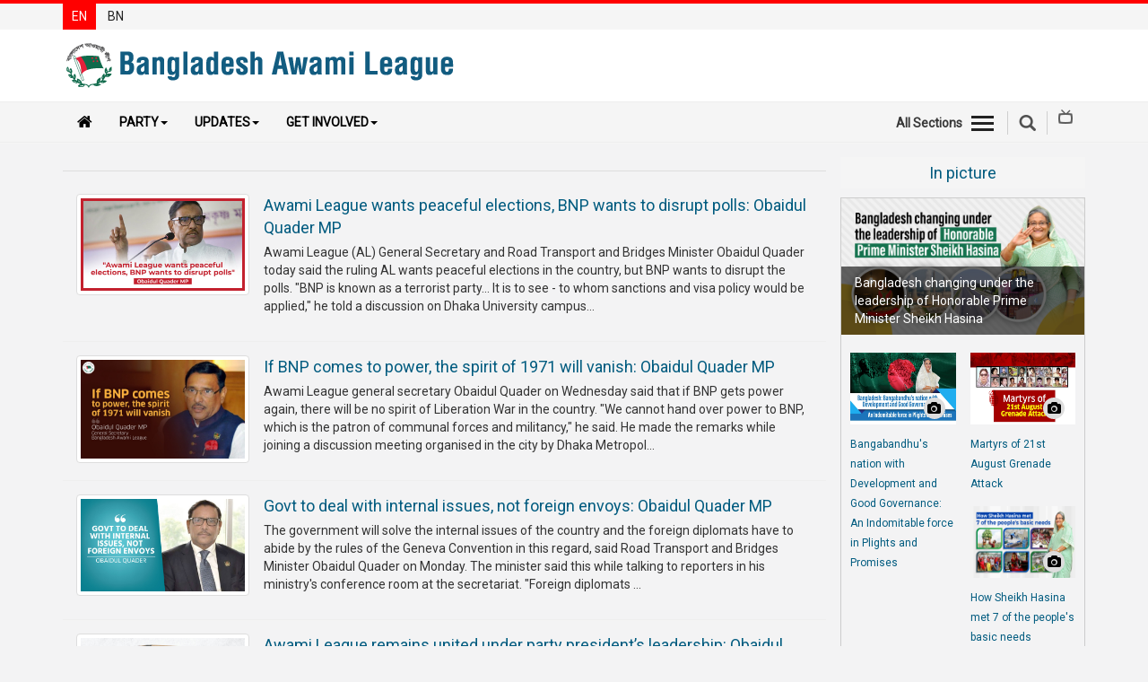

--- FILE ---
content_type: text/html; charset=utf-8
request_url: https://albd.org/articles/taggit/obaidul-quader
body_size: 12153
content:


<!DOCTYPE html>
<html lang="en">
<head>
  <meta charset="utf-8">
  <meta http-equiv="X-UA-Compatible" content="IE=edge">
  
    <meta name="title" content="Official Website of Bangladesh Awami League|বাংলাদেশ আওয়ামী লীগের অফিসিয়াল ওয়েবসাইট">
    <meta name="description"
          content="The oldest and largest political party of Bangladesh, Bangladesh Awami League began its journey as a mighty political expression of the thitherto suppressed hopes and aspirations of the people living on the Padma- Meghna- Jamuna delta.It is the party that steered the nation through post-partition quagmires, voiced the demands and aspirations of the people of this delta and finally led the Liberation War against West Pakistan to free the people from the centuries-old subordination.With a golden past and grand present, Awami League represents the mainstream of the progressive, non-communal, democratic and nationalist politics of Bangladesh. The party boasts of a glorious past featuring relentless and uncompromising struggles against autocracy and communalism, against political and economic domination.The game-changer of politics of the then Pakistan which began an epic journey with Maulana Abdul Hamid Khan Bhashani and Sheikh Mujibur Rahman at the helm, now is steered by Sheikh Hasina, the daughter of Father of the Nation Bangabandhu Sheikh Mujibur Rahman.">
    <meta name="keywords"
          content="Sheikh Mujibur Rahman, Sheikh Hasina, Bangladesh, Bangladesh Awami League, Awami League, albd.org, Bangladesh Chhatra League, Bangladesh Awami Jubo League, Bangladesh Mohila Awami League, Bangladesh Krishak League, Bangladesh Jatiya Sramik League, Bangladesh Awami Swechasebak League, Bangladesh Tanti League, Abdul Hamid Khan Bhashani, Huseyn Shaheed Suhrawardy, Abdur Rashid Tarkabagish, Muhammad Qamaruzzaman, Syeda Zohra Tajuddin, Abdul Malek Ukil, Tajuddin Ahmad, Zillur Rahman, Abdur Razzaq, Syeda Sajeda Chowdhury, Syeda Sajeda Chowdhury, Obaidul Quader, Abdul Jalil, Abdul Hamid, Huseyn Shaheed Suhrawardy, Syed Nazrul Islam, Bangladesh Liberation War in 1971, Latest updates, Latest news, Bangladesh Political Party, Joy Bangla, শেখ মুজিবুর রহমান, শেখ হাসিনা, বাংলাদেশ, বাংলাদেশ আওয়ামী লীগ, আওয়ামী লীগ, albd.org, বাংলাদেশ ছাত্রলীগ, বাংলাদেশ আওয়ামী যুবলীগ, বাংলাদেশ মহিলা আওয়ামী লীগ, বাংলাদেশ কৃষক লীগ, বাংলাদেশ জাতীয় শ্রমিক লীগ, বাংলাদেশ আওয়ামী স্বেচ্ছাসেবক লীগ, বাংলাদেশ তাঁতী লীগ, আবদুল হামিদ খান ভাসানী, হুসেইন শহীদ সোহরাওয়ার্দী, আবদুর রশিদ তর্কবাগীশ, মুহাম্মদ কামারুজ্জামান, সৈয়দা জোহরা তাজউদ্দিন, আবদুল মালেক উকিল, তাজউদ্দীন আহমদ, জিল্লুর রহমান, আবদুর রাজ্জাক, সৈয়দা সাজেদা চৌধুরী, সৈয়দা সাজেদা চৌধুরী, ওবায়দুল কাদের, আবদুল জলিল, আবদুল হামিদ হামিদ, হুসেইন শহীদ সোহরাওয়ার্দী, সৈয়দ নজরুল ইসলাম, একাত্তরের বাংলাদেশের মুক্তিযুদ্ধ, সর্বশেষ আপডেট, সর্বশেষ সংবাদ, বাংলাদেশ পলিটিকাল পার্টি, জয় বাংলা">
  
  <meta name="robots" content="index, follow">
  <meta http-equiv="Content-Type" content="text/html; charset=utf-8">
  <meta name="revisit-after" content="7 days">
  <meta name="author" content="Bangladesh Awami League">
  <meta name="viewport" content="width=device-width, initial-scale=1.0">
  <meta name="viewport" content="width=device-width, initial-scale=1">
  <link rel="albd" type="image/png" href="/static/images/favicon.ico"/>
  <link rel="icon" size="192x192" href="/static/images/favicon.ico"/>
  <link rel="shortcut icon" size="192x192" href="/static/images/android-chrome-192x192.png"/>
  <link rel="shortcut icon" size="512x512" href="/static/images/android-chrome-512x512.png"/>
  <link rel="apple-touch-icon" size="180x180" href="/static/images/android-chrome-512x512.png"/>
  <link rel="shortcut icon" size="32x32" href="/static/images/favicon-32x32.png"/>
  <link rel="shortcut icon" size="16x16" href="/static/images/favicon-16x16.png"/>
  <title>Bangladesh Awami League</title>

  

  


  
    <!-- Bootstrap -->
    <link href="/static/js/lib/bootstrap/css/bootstrap.min.css" rel="stylesheet">
    <!-- Font Awesome - font-awesome-4.7.0 -->
    <link href="/static/js/lib/font-awesome-4.7.0/css/font-awesome.min.css" rel="stylesheet">
    <link href="/static/css/dcalendar.picker.css" rel="stylesheet">

    <!-- Your stuff: Third-party CSS libraries go here -->
    <link href="/static/css/ticker-style.css" rel="stylesheet">
    <link href="/static/css/jquery.bxslider.css" rel="stylesheet">
    <link href="/static/css/main.css" rel="stylesheet">
    <link href="/static/css/theme.css" rel="stylesheet">


    <!-- This file stores project-specific CSS -->
    <link href="/static/css/project.css" rel="stylesheet">


    <!-- HTML5 shim and Respond.js for IE8 support of HTML5 elements and media queries -->
    <!-- WARNING: Respond.js doesn't work if you view the page via file:// -->
    <!--[if lt IE 9]>
    <script src="https://oss.maxcdn.com/html5shiv/3.7.3/html5shiv.min.js"></script>
    <script src="https://oss.maxcdn.com/respond/1.4.2/respond.min.js"></script>
    <![endif]-->



  

</head>

<body>

<div id="fb-root"></div>
<script type="bf96cac8939788783e269c11-text/javascript">
  (function (d, s, id) {
    var js, fjs = d.getElementsByTagName(s)[0];
    if (d.getElementById(id)) return;
    js = d.createElement(s);
    js.id = id;
    js.src = "//connect.facebook.net/en_US/sdk.js#xfbml=1&version=v2.10&appId=204463129958622";
    fjs.parentNode.insertBefore(js, fjs);
  }(document, 'script', 'facebook-jssdk'));
</script>


<script type="bf96cac8939788783e269c11-text/javascript">window.twttr = (function (d, s, id) {
  var js, fjs = d.getElementsByTagName(s)[0],
          t = window.twttr || {};
  if (d.getElementById(id)) return t;
  js = d.createElement(s);
  js.id = id;
  js.src = "https://platform.twitter.com/widgets.js";
  fjs.parentNode.insertBefore(js, fjs);

  t._e = [];
  t.ready = function (f) {
    t._e.push(f);
  };

  return t;
}(document, "script", "twitter-wjs"));</script>

<script type="bf96cac8939788783e269c11-text/javascript">
  (function () {
    var po = document.createElement('script');
    po.type = 'text/javascript';
    po.async = true;
    po.src = 'https://apis.google.com/js/platform.js';
    var s = document.getElementsByTagName('script')[0];
    s.parentNode.insertBefore(po, s);
  })();
</script>









<!-- Mobile View -->

<div class="mobileView visible-xs">
    <header role="banner" class="navbar navbar-fixed-top navbar-inverse">
        <div class="container">
            <div class="navbar-header">
                <div class="row">
                    <div class="col-xs-2">
                        <ul class="rightMenuIcon clearfix">
                            <li><a data-toggle="collapse-side" data-target=".side-collapse"
                                   data-target-2=".side-collapse-container" type="button" class="allSectionBtn"
                                   href="javascript:void(0);"><em></em>
                            </a>
                            </li>
                        </ul>
                    </div>
                    
                    <div class="col-xs-8">
                        <div class="mobLogo">
                            <a href="/">
                                <img class="img-responsive center-block"
                                     src="/static/images/logo-en.png" alt="logo">
                            </a>
                        </div>
                    </div>
                    <div class="col-xs-2">
                        <div class="mobSearchBox"><a href="javascript:void(0);" class="search-icon sbtn searchBtn"></a>
                        </div>
                    </div>
                </div>

            </div>
            <div class="navbar-inverse side-collapse in">
                <nav role="navigation" class="navbar-collapse">
                    <ul class="nav navbar-nav">
                        <li>
                            <a href="/category/news">News</a>
                        </li>
                        <li>
                            <a href="/category/party-news">Party News</a>
                        </li>
                        <li>
                            <a href="/category/special-article">Special Articles</a>
                        </li>
                        <li>
                            <a href="/category/special-report">Special Reports</a>
                        </li>
                        <li>
                            <a href="/category/views-opinion">Opinions</a>
                        </li>
                        
                        <li role="separator" class="divider"></li>
                        <li><a href="/newsletter/">Newsletter</a>
                        </li>
                        <li>
                            <a href="/category/press-release">Press Release</a>
                        </li>
                        <li>
                            <a href="/publications/">Publications</a>
                        </li>
                        <li role="separator" class="divider"></li>
                        <li>
                            <a href="/category/gallery">Gallery</a>
                        </li>
                        <li>
                            <a href="https://bnpjamaatviolence.albd.org/"
                               target="_blank">BNP-JAMAAT Violence</a>
                        </li>
                       <li>
                          
                          <a href="/pages/organization">Organization</a>
                          
                          
                        </li>
                         <li>
                            <a href="https://manifesto.albd.org/" target="_blank">
                              
                              
                              Election Manifesto
                              

                            </a>
                        </li>


                    </ul>
                </nav>
            </div>
        </div>
    </header>
</div>
<!--End Movie view -->

<!-- Start Top bar -->
<div id="topBar" class="navbar-fixed-top">
    <div class="container">
        <div class="row">
            <div class="col-md-4 col-xs-6">
                
                
                <ul class="language">
                    <li  class="active" ><a
                            href="/">EN</a></li>
                    <li ><a
                            href="/bn">BN</a></li>
                </ul>
            </div>
        </div>

    </div>
</div>

<!--/ EndTop bar -->










<div class="desktopView hidden-xs navbar-fixed-top">

  <!-- Header Section -->
  <div id="headerSection">
    <div class="container">
      <div class="row">
        <div class="col-md-6">
          
          <div class="logo"><a href="/"><img class="img-responsive"
                                                            src="/static/images/logo-en.png"
                                                            alt="logo"></a>
          </div>
        </div>
        <div class="col-md-6">
          <div class="extBox">
            
            
          </div>
        </div>
      </div>
    </div>
    <!-- Top Menu Section -->
    <div class="topMenu clearfix">
      <div class="container">
        <div class="row">
          <div class="col-md-9">

            <!--Main Menu -->
            <div id="mainMenu">
              <nav class="navbar navbar-default">
                <!-- Brand and toggle get grouped for better mobile display -->
                <div class="navbar-header">
                  <button type="button" class="navbar-toggle collapsed" data-toggle="collapse"
                          data-target="#bs-example-navbar-collapse-1" aria-expanded="false">
                    <span class="sr-only">Toggle navigation</span>
                    <span class="icon-bar"></span>
                    <span class="icon-bar"></span>
                    <span class="icon-bar"></span>
                  </button>
                  <a class="navbar-brand hidden-xs" href="/"><i class="fa fa-home"></i></a>
                </div>

                <!-- Collect the nav links, forms, and other content for toggling -->
                <div class="collapse navbar-collapse" id="bs-example-navbar-collapse-1">
                  <ul class="nav navbar-nav">
                    <li class="dropdown">
                      <a href="#" class="dropdown-toggle" data-toggle="dropdown" role="button"
                         aria-haspopup="true" aria-expanded="false">Party<span
                        class="caret"></span></a>
                      <ul class="dropdown-menu">
                        <li>
                          <a href="https://publication.albd.org/Journey-of-Awami-League-1949-2016/" target="_blank"> History</a>
                        </li>
                        <li>

                            

                            
                              <a
                                href="/pages/16/Sheikh-Hasina"> Sheikh Hasina
                              </a>
                            
                        </li>
                        <li>
                            
                            

                            
                              <a
                                href="/pages/7/Bangabandu-Sheikh-Mujibur-Rahman"> Bangabandhu Sheikh Mujibur Rahman
                              </a>
                            
                        </li>


                        <li>
                          <a href="http://publication.albd.org/Declaration-and-Constitution/2019/albd_constitution_v2019.pdf" target="_blank">Declaration & Constitution</a>
                        </li>
                        <li>
                          
                          <a href="/pages/organization">Organization</a>
                          
                          
                        </li>
                        <li role="separator" class="divider"></li>
                        <li>
                            <a href="https://manifesto.albd.org/" target="_blank">
                              
                              
                              Election Manifesto
                              
                            </a>
                        </li>
                        <li role="separator" class="divider"></li>
                        <li>
                          
                            <a href="/pages/contact-en">Contact Us</a>
                          
                          
                        </li>
                        <li>
                          <a href="https://www.facebook.com/awamileague.1949/" target="_blank">Facebook</a>
                        </li>
                        <li>
                          <a href="https://twitter.com/albd1971" target="_blank">Twitter</a>
                        </li>
                        <li>
                          <a href="https://www.youtube.com/user/myalbd/" target="_blank">Youtube</a>
                        </li>

                      </ul>
                    </li>
                    <li class="dropdown">
                      <a href="#" class="dropdown-toggle" data-toggle="dropdown" role="button"
                         aria-haspopup="true" aria-expanded="false">Updates<span
                        class="caret"></span></a>
                      <ul class="dropdown-menu">
                        <li>
                          <a href="/category/news">News</a>
                        </li>
                        <li>
                          <a href="/category/party-news">Party News</a>
                        </li>
                        <li>
                          <a href="/category/special-article">Special Articles</a>
                        </li>
                        <li>
                          <a href="/category/special-report">Special Reports</a>
                        </li>
                        <li>
                          <a href="/category/views-opinion">Opinions</a>
                        </li>
                        <li role="separator" class="divider"></li>
                        <li><a href="/newsletter/">Newsletter</a>
                        </li>
                        <li>
                          <a href="/category/press-release">Press Release</a>
                        </li>
                        <li>
                          <a href="/publications/">Publications</a>
                        </li>
                        <li role="separator" class="divider"></li>
                        <li>
                          <a href="/category/gallery">Gallery</a>
                        </li>
                        <li>
                          <a href="https://bnpjamaatviolence.albd.org/" target="_blank">BNP-JAMAAT Violence</a>
                        </li>

                      </ul>
                    </li>
                    <li class="dropdown">
                      <a href="#" class="dropdown-toggle" data-toggle="dropdown" role="button"
                         aria-haspopup="true" aria-expanded="false">Get Involved<span
                        class="caret"></span></a>
                      <ul class="dropdown-menu">
                        <li><a href="/join-us/">Join Us</a>
                      </ul>

                    </li>
                  
                  </ul>

                </div><!-- /.navbar-collapse -->

              </nav>
            </div>  <!--/.. End Main Menu -->


          </div>

          <div class="col-md-3">
            <ul class="rightMenuIcon pull-right clearfix">
              <li><a class="allSectionBtn"
                     href="javascript:void(0);">All Sections<em></em></a></li>
              <li><a href="javascript:void(0);" class="search-icon sbtn searchBtn"></a></li>
              <li><a href="/livetv/"><span class="livetv"></span></a></li>
            </ul>

          </div>
        </div>

        <!-- All Menu Area -->
        <div class="allSection" style="display: none;">
          <div class="container">
            <ul class="socialIcon">
              <li><a href="#"><i class="fa fa-facebook"></i></a></li>
              <li><a href="#"><i class="fa fa-twitter"></i></a></li>
              <li><a href="#"><i class="fa fa-google-plus"></i></a></li>
              <li><a href="#"><i class="fa fa-youtube"></i></a></li>
              <li><a href="#"><i class="fa fa-linkedin"></i></a></li>
            </ul>
          </div>
          <div class="sub-nav clearfix">
            <div class="container">
              <ul class="h-links clearfix">
                <li><a href="/">Home</a></li>
                
                
                
                  <li><a href="/category/views-opinion">Views &amp; Opinion</a></li>
                
                  <li><a href="/category/party-news">Party News</a></li>
                
                  <li><a href="/category/news">News</a></li>
                
                  <li><a href="/category/press-release">Press Release</a></li>
                
                  <li><a href="/category/gallery">Gallery</a></li>
                
                  <li><a href="/category/special-report">Special Report</a></li>
                
                  <li><a href="/category/special-article">Special Article</a></li>
                
                  <li><a href="/mujib100/">Mujib 100</a></li>
                
              </ul>
            </div>
          </div>
        </div><!-- End All Menu Area -->

      </div>
    </div>
    <!-- /..End Top Menu Section -->
  </div> <!--/End Header Section -->

</div> <!-- Desktop view -->



<div id="wrapper">
  


<!--Search box -->
<div class="searchBox" style="display: none;">
  <div class="container">
    <form name="" action="/article-search/" method="get">
      <div class="form-group">
        <div class="input-group">
          <input type="text" class="form-control" id="search" name="q" placeholder="Type your search">
          <div class="input-group-addon"><i class="fa fa-search"></i></div>
        </div>
      </div>
    </form>
  </div>
</div>

<!--End Search box -->


  <div class="container">
    
    <div class="row">
        <div class="col-md-9"> <!-- Article area -->

            <h1></h1>

            

                <div class="catBox">
                    <div class="row">
                        <div class="col-md-3">
                        <a href="/articles/news/41003/Awami-League-wants-peaceful-elections,-BNP-wants-to-disrupt-polls:-Obaidul-Quader-MP">
                            <img class="img-responsive img-thumbnail"
                                    
                                 src="/media/filer_public/bb/00/bb006ef1-46d2-4e3c-8f9b-f9111f254e74/oq-bsl.jpeg"
                                    
                                 alt="cat"/>
                        </a>
                        </div>
                        <div class="col-md-9">
                            <h3><a href="/articles/news/41003/Awami-League-wants-peaceful-elections,-BNP-wants-to-disrupt-polls:-Obaidul-Quader-MP">Awami League wants peaceful elections, BNP wants to disrupt polls: Obaidul Quader MP</a></h3>
                            
                                <p>Awami League (AL) General Secretary and Road Transport and Bridges Minister Obaidul Quader today said the ruling AL wants peaceful elections in the country, but BNP wants to disrupt the polls.
"BNP is known as a terrorist party... It is to see - to whom sanctions and visa policy would be applied," he told a discussion on Dhaka University campus...</p>
                            

                        </div>
                    </div>
                </div>
            

                <div class="catBox">
                    <div class="row">
                        <div class="col-md-3">
                        <a href="/articles/news/40414/If-BNP-comes-to-power,-the-spirit-of-1971-will-vanish:-Obaidul-Quader-MP">
                            <img class="img-responsive img-thumbnail"
                                    
                                 src="/media/filer_public/b6/50/b6508e5d-6423-4ef9-b937-2d19ff710392/oq-january-1.jpeg"
                                    
                                 alt="cat"/>
                        </a>
                        </div>
                        <div class="col-md-9">
                            <h3><a href="/articles/news/40414/If-BNP-comes-to-power,-the-spirit-of-1971-will-vanish:-Obaidul-Quader-MP">If BNP comes to power, the spirit of 1971 will vanish: Obaidul Quader MP</a></h3>
                            
                                <p>Awami League general secretary Obaidul Quader on Wednesday said that if BNP gets power again, there will be no spirit of Liberation War in the country.
"We cannot hand over power to BNP, which is the patron of communal forces and militancy," he said.
He made the remarks while joining a discussion meeting organised in the city by Dhaka Metropol...</p>
                            

                        </div>
                    </div>
                </div>
            

                <div class="catBox">
                    <div class="row">
                        <div class="col-md-3">
                        <a href="/articles/news/40350/Govt-to-deal-with-internal-issues,-not-foreign-envoys:-Obaidul-Quader-MP">
                            <img class="img-responsive img-thumbnail"
                                    
                                 src="/media/filer_public/4e/69/4e69ee33-0ad5-4d3b-9a5b-ef5e939f503c/oq-party-news-2.jpeg"
                                    
                                 alt="cat"/>
                        </a>
                        </div>
                        <div class="col-md-9">
                            <h3><a href="/articles/news/40350/Govt-to-deal-with-internal-issues,-not-foreign-envoys:-Obaidul-Quader-MP">Govt to deal with internal issues, not foreign envoys: Obaidul Quader MP</a></h3>
                            
                                <p>The government will solve the internal issues of the country and the foreign diplomats have to abide by the rules of the Geneva Convention in this regard, said Road Transport and Bridges Minister Obaidul Quader on Monday.
The minister said this while talking to reporters in his ministry's conference room at the secretariat.
"Foreign diplomats ...</p>
                            

                        </div>
                    </div>
                </div>
            

                <div class="catBox">
                    <div class="row">
                        <div class="col-md-3">
                        <a href="/articles/news/40349/Awami-League-remains-united-under-party-president%E2%80%99s-leadership:-Obaidul-Quader-MP">
                            <img class="img-responsive img-thumbnail"
                                    
                                 src="/media/filer_public/42/b9/42b930f2-24e6-430a-bfff-54dbf2d2de93/oq-party-news.jpeg"
                                    
                                 alt="cat"/>
                        </a>
                        </div>
                        <div class="col-md-9">
                            <h3><a href="/articles/news/40349/Awami-League-remains-united-under-party-president%E2%80%99s-leadership:-Obaidul-Quader-MP">Awami League remains united under party president’s leadership: Obaidul Quader MP</a></h3>
                            
                                <p>Minister for road, transport and bridges Obaidul Quader said on Sunday that Awami League remains united under the leadership of party president Sheikh Hasina.
He said this while talking to journalists after paying tribute at the portrait of Bangladesh&rsquo;s founding president Sheikh Mujibur Rahman in front of the Bangabandhu Memorial Museum a...</p>
                            

                        </div>
                    </div>
                </div>
            

                <div class="catBox">
                    <div class="row">
                        <div class="col-md-3">
                        <a href="/articles/news/40313/Only-Sheikh-Hasina-can-turn-crisis-into-possibility:-Obaidul-Quader">
                            <img class="img-responsive img-thumbnail"
                                    
                                 src="/media/filer_public/75/b3/75b3824e-9968-4ed9-a88b-604b53ece77d/oq_sir.jpeg"
                                    
                                 alt="cat"/>
                        </a>
                        </div>
                        <div class="col-md-9">
                            <h3><a href="/articles/news/40313/Only-Sheikh-Hasina-can-turn-crisis-into-possibility:-Obaidul-Quader">Only Sheikh Hasina can turn crisis into possibility: Obaidul Quader</a></h3>
                            
                                <p>B angladesh Awami League (AL) General Secretary and Road Transport and Bridges Minister Obaidul Quader today said Prime Minister Sheikh Hasina is the only leader who can turn any crisis into a possibility.
He made the remarks while speaking at a meeting, organised by Awami League, on the occasion of the Victory Day.
AL President and Prime Mini...</p>
                            

                        </div>
                    </div>
                </div>
            

                <div class="catBox">
                    <div class="row">
                        <div class="col-md-3">
                        <a href="/articles/news/39978/BNP-to-face-people%E2%80%99s-uproar-during-month-of-victory">
                            <img class="img-responsive img-thumbnail"
                                    
                                 src="/media/filer_public/9f/cd/9fcd0b48-6ee0-4804-ae6a-e5d55998540c/qader.jpeg"
                                    
                                 alt="cat"/>
                        </a>
                        </div>
                        <div class="col-md-9">
                            <h3><a href="/articles/news/39978/BNP-to-face-people%E2%80%99s-uproar-during-month-of-victory">BNP to face people’s uproar during month of victory</a></h3>
                            
                                <p>Awami League (AL) General Secretary Obaidul Quader today said BNP will face people&rsquo;s oceanic uproar in December, the month of victory.
He said this while addressing the triennial council of Narayanganj district unit of AL at Osmani Stadium here.
Quader, also road transport and bridges minister, said people are not with BNP rather they ar...</p>
                            

                        </div>
                    </div>
                </div>
            

                <div class="catBox">
                    <div class="row">
                        <div class="col-md-3">
                        <a href="/articles/news/39962/BNP-wants-dead-bodies-to-intensify-movement:-Obaidul-Quader">
                            <img class="img-responsive img-thumbnail"
                                    
                                 src="/media/filer_public/44/32/44320e81-5067-4315-9bf3-eed1dd57eae5/kader.jpeg"
                                    
                                 alt="cat"/>
                        </a>
                        </div>
                        <div class="col-md-9">
                            <h3><a href="/articles/news/39962/BNP-wants-dead-bodies-to-intensify-movement:-Obaidul-Quader">BNP wants dead bodies to intensify movement: Obaidul Quader</a></h3>
                            
                                <p>Awami League General Secretary Obaidul Quader today said BNP wants dead bodies to intensify its movement.
"BNP tries to frighten people. If they incite killing, the government will not remain liable. We won't let them become successful," he told a discussion at Osmani Memorial auditorium marking the National Road Safety Day.&nbsp;He said if BNP...</p>
                            

                        </div>
                    </div>
                </div>
            

                <div class="catBox">
                    <div class="row">
                        <div class="col-md-3">
                        <a href="/articles/news/39938/War-of-words-One-eleven,-never-again">
                            <img class="img-responsive img-thumbnail"
                                    
                                 src="/media/filer_public/33/d6/33d6631b-b33d-4d29-9682-9080caaf0712/kdr-4.jpeg"
                                    
                                 alt="cat"/>
                        </a>
                        </div>
                        <div class="col-md-9">
                            <h3><a href="/articles/news/39938/War-of-words-One-eleven,-never-again">War of words One-eleven, never again</a></h3>
                            
                                <p>Accusing BNP of trying to stage another one-eleven, Awami League general secretary Obaidul Quader yesterday advised it to come out "this nightmare."
"One-eleven will never come back to Bangladesh," Quader said at a media briefing at his official residence. "Those who think that the government will fall after a few rallies are living in a fool's...</p>
                            

                        </div>
                    </div>
                </div>
            

                <div class="catBox">
                    <div class="row">
                        <div class="col-md-3">
                        <a href="/articles/news/39732/BNP-wants-to-hinder-country%E2%80%99s-development-progress-:-Obaidul-Quader">
                            <img class="img-responsive img-thumbnail"
                                    
                                 src="/media/filer_public/f4/a9/f4a91fba-db74-4faa-82b4-c621a0908681/k.jpeg"
                                    
                                 alt="cat"/>
                        </a>
                        </div>
                        <div class="col-md-9">
                            <h3><a href="/articles/news/39732/BNP-wants-to-hinder-country%E2%80%99s-development-progress-:-Obaidul-Quader">BNP wants to hinder country’s development progress : Obaidul Quader</a></h3>
                            
                                <p>Awami League (AL) General Secretary and Road Transports and Bridges Minister Obaidul Quader today said that the BNP wants to obstruct the country&rsquo;s development progress.
&ldquo;BNP-Jamaat does not want to see Bangladesh&rsquo;s advancement. They always hatch conspiracy (against the country,&rdquo; he said while virtually addressing the tr...</p>
                            

                        </div>
                    </div>
                </div>
            

                <div class="catBox">
                    <div class="row">
                        <div class="col-md-3">
                        <a href="/articles/news/39698/PM&#39;s-India-visit-has-fulfilled-people&#39;s-expectations,-not-BNP%E2%80%99s:-Obaidul-Quader">
                            <img class="img-responsive img-thumbnail"
                                    
                                 src="/media/filer_public/5a/be/5abee401-8ad7-4b74-bd3d-185f07b3f045/oq.jpeg"
                                    
                                 alt="cat"/>
                        </a>
                        </div>
                        <div class="col-md-9">
                            <h3><a href="/articles/news/39698/PM&#39;s-India-visit-has-fulfilled-people&#39;s-expectations,-not-BNP%E2%80%99s:-Obaidul-Quader">PM&#39;s India visit has fulfilled people&#39;s expectations, not BNP’s: Obaidul Quader</a></h3>
                            
                                <p>Criticising BNP for spreading rumours and propaganda about Prime Minister Sheikh Hasina's recent visit to India, Awami League (AL) General Secretary Obaidul Quader asked the BNP leaders to check what Bangladesh achieved from India during their tenure.
"BNP leaders should look at their own face in the mirror so that they could see what they had ...</p>
                            

                        </div>
                    </div>
                </div>
            

                <div class="catBox">
                    <div class="row">
                        <div class="col-md-3">
                        <a href="/articles/news/39621/BNP-wants-to-grab-power-to-bring-Hawa-Bhaban-back:-Obaidul-Quader-MP">
                            <img class="img-responsive img-thumbnail"
                                    
                                 src="/media/filer_public/df/eb/dfeb0399-76db-4241-9e60-2109cff8e89d/oq_sir.jpeg"
                                    
                                 alt="cat"/>
                        </a>
                        </div>
                        <div class="col-md-9">
                            <h3><a href="/articles/news/39621/BNP-wants-to-grab-power-to-bring-Hawa-Bhaban-back:-Obaidul-Quader-MP">BNP wants to grab power to bring Hawa Bhaban back: Obaidul Quader MP</a></h3>
                            
                                <p>
Bangladesh Awami League (AL) General Secretary and Road Transport and Bridges Minister Obaidul Quader on Saturday said the main goal of BNP is to bring down the government so that it (BNP) can bring back 'Hawa Bhaban' in the country through militancy, reports BSS.
"The fall of the government means power. Take back Bangladesh means Hawa Bhaban...</p>
                            

                        </div>
                    </div>
                </div>
            

                <div class="catBox">
                    <div class="row">
                        <div class="col-md-3">
                        <a href="/articles/news/39599/BNP-is-the-main-patron-of-killing,-coup,-corruption,-terrorism:-Obaidul-Quader-MP">
                            <img class="img-responsive img-thumbnail"
                                    
                                 src="/media/filer_public/97/83/9783a11b-aae0-45df-9631-adca2a4c96dc/oq-24-08-2022.jpeg"
                                    
                                 alt="cat"/>
                        </a>
                        </div>
                        <div class="col-md-9">
                            <h3><a href="/articles/news/39599/BNP-is-the-main-patron-of-killing,-coup,-corruption,-terrorism:-Obaidul-Quader-MP">BNP is the main patron of killing, coup, corruption, terrorism: Obaidul Quader MP</a></h3>
                            
                                <p>Awami League General Secretary Obaidul Quader on Monday described BNP as the main patron of killing, coup, conspiracy, corruption, criminalisation, terrorism and militancy in this country.
"Continuing their long-practised politics of falsehood, the BNP leaders are involved in multifaceted plots and ill-efforts, he said in a statement issued &ls...</p>
                            

                        </div>
                    </div>
                </div>
            

                <div class="catBox">
                    <div class="row">
                        <div class="col-md-3">
                        <a href="/articles/news/39539/PM-working-tirelessly-to-overcome-impacts-of-current-global-crisis:-Obaidul-Quader">
                            <img class="img-responsive img-thumbnail"
                                    
                                 src="/media/filer_public/7d/89/7d893294-bb01-4c61-ab71-4ed74914b134/oq-13-08-2022.jpeg"
                                    
                                 alt="cat"/>
                        </a>
                        </div>
                        <div class="col-md-9">
                            <h3><a href="/articles/news/39539/PM-working-tirelessly-to-overcome-impacts-of-current-global-crisis:-Obaidul-Quader">PM working tirelessly to overcome impacts of current global crisis: Obaidul Quader</a></h3>
                            
                                <p>Awami League General Secretary Obaidul Quader today said that Prime Minister Sheikh Hasina is working relentlessly to overcome the negative impacts of the current situation created due to the price hike of several items, including fuel, across the globe.
"Today, the people of Bangladesh are facing hardship due to the negative impact of the glob...</p>
                            

                        </div>
                    </div>
                </div>
            

                <div class="catBox">
                    <div class="row">
                        <div class="col-md-3">
                        <a href="/articles/news/39493/BNP%E2%80%99s-arson-attack-will-be-tackled-strictly">
                            <img class="img-responsive img-thumbnail"
                                    
                                 src="/media/filer_public/14/10/14106a71-a81e-41d1-a53f-5204064d2a1d/qader.jpeg"
                                    
                                 alt="cat"/>
                        </a>
                        </div>
                        <div class="col-md-9">
                            <h3><a href="/articles/news/39493/BNP%E2%80%99s-arson-attack-will-be-tackled-strictly">BNP’s arson attack will be tackled strictly</a></h3>
                            
                                <p>
Awami League General Secretary and Road Transport and Bridges Minister Obaidul Quader on Wednesday said if BNP again chooses the path of arson attack in the name of taking to the streets, it will be handled with an iron hand, reports BSS.
"If they (BNP) again resort to arson terrorism in the name of taking stance on streets, they will be resi...</p>
                            

                        </div>
                    </div>
                </div>
            

                <div class="catBox">
                    <div class="row">
                        <div class="col-md-3">
                        <a href="/articles/news/39245/Awami-League-stands-against-communalism,-BNP&#39;s-falsehood">
                            <img class="img-responsive img-thumbnail"
                                    
                                 src="/media/filer_public/97/6f/976f9be6-9a7a-444a-92cf-3bc169ec7579/kader.jpg"
                                    
                                 alt="cat"/>
                        </a>
                        </div>
                        <div class="col-md-9">
                            <h3><a href="/articles/news/39245/Awami-League-stands-against-communalism,-BNP&#39;s-falsehood">Awami League stands against communalism, BNP&#39;s falsehood</a></h3>
                            
                                <p>Road Transport and Bridges Minister Obaidul Quader today said that the 6.15 kilometre long Padma Bridge is the symbol of dignity as well as revenge to humiliation.
"It is the dream bridge of Sheikh Hasina. The Padma Bridge is the golden outcome of Prime Minister Sheikh Hasina's bold courage, which proved our ability and capacity," he told a pre...</p>
                            

                        </div>
                    </div>
                </div>
            

                <div class="catBox">
                    <div class="row">
                        <div class="col-md-3">
                        <a href="/articles/news/39225/Budget-2022-23-is-aimed-at-the-poor-and-will-revive-the-country&#39;s-post-Covid-economy:-Obaidul-Quader">
                            <img class="img-responsive img-thumbnail"
                                    
                                 src="/media/filer_public/d4/d1/d4d19b22-b5f8-4ff5-8d3d-7f9249ad145a/5_oq.jpg"
                                    
                                 alt="cat"/>
                        </a>
                        </div>
                        <div class="col-md-9">
                            <h3><a href="/articles/news/39225/Budget-2022-23-is-aimed-at-the-poor-and-will-revive-the-country&#39;s-post-Covid-economy:-Obaidul-Quader">Budget 2022-23 is aimed at the poor and will revive the country&#39;s post-Covid economy: Obaidul Quader</a></h3>
                            
                                <p>Bangladesh Awami League's General Secretary Obaidul Quader MP has lauded the proposed budget for FY 2022-23, terming it "pro-people and business friendly".
Giving reaction on the proposed budgetary allocation, he said the proposed budget is aimed at the poor and will revive the country's post-Covid economy.
"It's a business-friendly and pro-pe...</p>
                            

                        </div>
                    </div>
                </div>
            

                <div class="catBox">
                    <div class="row">
                        <div class="col-md-3">
                        <a href="/articles/news/38983/BNP&#39;s-ill-politics-makes-its-political-future-uncertain">
                            <img class="img-responsive img-thumbnail"
                                    
                                 src="/media/filer_public/bd/57/bd577551-5e4b-4ba6-b2d9-ba0d4b43a327/oq_sir.jpg"
                                    
                                 alt="cat"/>
                        </a>
                        </div>
                        <div class="col-md-9">
                            <h3><a href="/articles/news/38983/BNP&#39;s-ill-politics-makes-its-political-future-uncertain">BNP&#39;s ill-politics makes its political future uncertain</a></h3>
                            
                                <p>Awami League General Secretary Obaidul Quader today said as the BNP practices ill-politics, the party's political future is now questionable.&nbsp;
"The political future of the BNP is in question today due to the practice of ill-politics," he told a press briefing at his official residence here.
Responding to a remark of BNP secretary general ...</p>
                            

                        </div>
                    </div>
                </div>
            

                <div class="catBox">
                    <div class="row">
                        <div class="col-md-3">
                        <a href="/articles/news/38934/Bangladesh-will-never-be-like-Sri-Lanka">
                            <img class="img-responsive img-thumbnail"
                                    
                                 src="/media/filer_public/ac/66/ac668578-2909-461c-bf2a-b557c6751956/oq.jpg"
                                    
                                 alt="cat"/>
                        </a>
                        </div>
                        <div class="col-md-9">
                            <h3><a href="/articles/news/38934/Bangladesh-will-never-be-like-Sri-Lanka">Bangladesh will never be like Sri Lanka</a></h3>
                            
                                <p>Awami League (AL) General Secretary Obaidul Quader on Saturday said the economic condition of Bangladesh will never be like that of Sri Lanka.
"Bangladesh is moving forward in all indicators due to the country's massive development spree. The comparison of the economy of Sri Lanka with the economy of Bangladesh is purpose-oriented. It's part of...</p>
                            

                        </div>
                    </div>
                </div>
            

                <div class="catBox">
                    <div class="row">
                        <div class="col-md-3">
                        <a href="/articles/news/38922/BNP-shifting-responsibility-of-their-failure-to-govt">
                            <img class="img-responsive img-thumbnail"
                                    
                                 src="/media/filer_public/a2/fc/a2fcc6dc-b546-4d90-949e-7e2faf619de7/awami_league_general_secretary_obaidul_quader.jpg"
                                    
                                 alt="cat"/>
                        </a>
                        </div>
                        <div class="col-md-9">
                            <h3><a href="/articles/news/38922/BNP-shifting-responsibility-of-their-failure-to-govt">BNP shifting responsibility of their failure to govt</a></h3>
                            
                                <p>Awami League General Secretary Obaidul Quader on Tuesday said the BNP leaders are shifting the responsibility of their incompetence, inefficiency and failure to the government.
He made the remark while speaking at a press conference at his official residence in the city.
Quader came down heavily on the BNP leaders as they blamed the government...</p>
                            

                        </div>
                    </div>
                </div>
            

                <div class="catBox">
                    <div class="row">
                        <div class="col-md-3">
                        <a href="/articles/news/38057/The-recent-US-sanctions-on-Rab-and-its-seven-current-and-former-top-officials-are-politically-motivated-and-one-sided">
                            <img class="img-responsive img-thumbnail"
                                    
                                 src="/media/filer_public/71/12/7112f942-9b67-4f22-bfbe-0b85dcaa1739/qader.jpg"
                                    
                                 alt="cat"/>
                        </a>
                        </div>
                        <div class="col-md-9">
                            <h3><a href="/articles/news/38057/The-recent-US-sanctions-on-Rab-and-its-seven-current-and-former-top-officials-are-politically-motivated-and-one-sided">The recent US sanctions on Rab and its seven current and former top officials are politically motivated and one-sided</a></h3>
                            
                                <p>The recent US sanctions on Rab and its seven current and former top officials are politically motivated and one-sided, said Awami League General Secretary Obaidul Quader yesterday.
No member of Rab is above the law and at least seven Rab men were sentenced to death in connection with an incident in Narayanganj, said Quader, also the road transp...</p>
                            

                        </div>
                    </div>
                </div>
            


          
          <nav aria-label="Page navigation">
              <ul class="pagination justify-content-center">
                  
                      <li class="page-item"><a class="page-link" href="?page=1">First</a></li>
                  
                  
                      <li class="page-item disabled"><a class="page-link" href="#">&laquo;</a></li>
                  
                  
                      
                          <li class="page-item active"><a class="page-link" href="#">1 <span class="sr-only">(current)</span></a></li>
                      
                  
                      
                          <li class="page-item"><a class="page-link" href="?page=2">2</a></li>
                      
                  
                  
                      <li class="page-item"><a class="page-link" href="?page=2">&raquo;</a></li>
                  
                  
                      <li class="page-item"><a class="page-link" href="?page=2">Last</a></li>
                  
              </ul>
          </nav>
          
            
        </div>
        <div class="col-md-3">
            <!-- Start Right side -->

            <!-- Image Gallery -->
            <h2 class="contentTitle noMargin">In picture</h2>

            <div class="rightGallery"> <!-- Start Right Gallery -->

                
                
                    
                        <div class="detailsImage">
                            <img class="img-responsive" src="/media/filer_public/f3/99/f3993962-9295-4237-a0ca-71392725143c/cover.jpeg"
                                 alt="Details Image">
                            <div class="caption">Bangladesh changing under the leadership of Honorable Prime Minister Sheikh Hasina</div>
                        </div>
                    
                
                    
                
                    
                
                    
                
                    
                

                <div class="row thumbViewArea">
                    
                        
                    
                        
                            <div class="col-sm-6 col-xs-6">
                                <div class="smallThumbBox">
                                    <div class="thumbImage">
                                        <a class="thumbIcon" href="#"><i class="fa fa-camera"></i></a>
                                        <img class="img-responsive" src="/media/filer_public/3b/cd/3bcda46e-484b-40fb-be6b-3781c775678f/en-banner.jpeg"
                                             alt="video">
                                    </div>
                                    <h2><a href="/articles/photo/40393/Bangabandhu&#39;s-nation-with-Development-and-Good-Governance:-An-Indomitable-force-in-Plights-and-Promises">Bangabandhu&#39;s nation with Development and Good Governance: An Indomitable force in Plights and Promises</a></h2>
                                </div>
                            </div>
                        
                    
                        
                            <div class="col-sm-6 col-xs-6">
                                <div class="smallThumbBox">
                                    <div class="thumbImage">
                                        <a class="thumbIcon" href="#"><i class="fa fa-camera"></i></a>
                                        <img class="img-responsive" src="/media/filer_public/5f/5a/5f5af0c1-3e04-40b6-b078-c05807b36405/cover.jpeg"
                                             alt="video">
                                    </div>
                                    <h2><a href="/articles/photo/39660/Martyrs-of-21st-August-Grenade-Attack">Martyrs of 21st August Grenade Attack</a></h2>
                                </div>
                            </div>
                        
                    
                        
                            <div class="col-sm-6 col-xs-6">
                                <div class="smallThumbBox">
                                    <div class="thumbImage">
                                        <a class="thumbIcon" href="#"><i class="fa fa-camera"></i></a>
                                        <img class="img-responsive" src="/media/filer_public/fe/fe/fefe63ed-e24f-4e35-9f4a-02b4e6c2a40c/cover-banner.jpg"
                                             alt="video">
                                    </div>
                                    <h2><a href="/articles/photo/39008/How-Sheikh-Hasina-met-7-of-the-people&#39;s-basic-needs">How Sheikh Hasina met 7 of the people&#39;s basic needs</a></h2>
                                </div>
                            </div>
                        
                    
                        
                            <div class="col-sm-6 col-xs-6">
                                <div class="smallThumbBox">
                                    <div class="thumbImage">
                                        <a class="thumbIcon" href="#"><i class="fa fa-camera"></i></a>
                                        <img class="img-responsive" src="/media/filer_public/aa/50/aa50f366-4902-42ea-92f6-da862fdeb8f5/en-banner-cover.jpg"
                                             alt="video">
                                    </div>
                                    <h2><a href="/articles/photo/38995/8th-Five-Year-Plan:-En-Route-to-a-Prosperous-Bangladesh">8th Five Year Plan: En Route to a Prosperous Bangladesh</a></h2>
                                </div>
                            </div>
                        
                    
                </div><!-- //EndImage Gallery -->


            </div><!-- //End Right Gallery -->


            <!-- Video Gallery -->

            <h2 class="contentTitle noMargin">Video</h2>

            <div class="rightGallery"><!-- Start Right Gallery -->

                
                
                    

                        <div class="detailsImage">
                            <iframe width="100%" src="https://www.youtube.com/embed/ZLcAQ2swTW8"
                                    frameborder="0" allowfullscreen="" __idm_id__="683216897"></iframe>
                        </div>
                    
                
                    
                
                    
                
                    
                
                    
                

                <div class="row thumbViewArea">
                    
                        
                    
                        
                            <div class="col-sm-6 col-xs-6">
                                <div class="smallThumbBox">
                                    <div class="thumbImage">
                                        <a class="thumbIcon" href="#"><i class="fa fa-play-circle"></i></a>
                                        <img class="img-responsive" src="/media/filer_public/6f/71/6f7178c4-c428-4b5e-b47a-94db3eb984d4/zia_j2024a.jpg"
                                             alt="video">
                                    </div>
                                    <h2><a href="/articles/video/41271/The-murderous-legacy-of-BNP&#39;s-founder-General-Ziaur-Rahman">The murderous legacy of BNP&#39;s founder General Ziaur Rahman</a></h2>
                                </div>
                            </div>
                        
                    
                        
                            <div class="col-sm-6 col-xs-6">
                                <div class="smallThumbBox">
                                    <div class="thumbImage">
                                        <a class="thumbIcon" href="#"><i class="fa fa-play-circle"></i></a>
                                        <img class="img-responsive" src="/media/filer_public/af/b2/afb2af12-4d0c-4e7b-8eb1-b82dacc5bbce/niko_corruption_en_cg.jpg"
                                             alt="video">
                                    </div>
                                    <h2><a href="/articles/video/41255/Niko-Corruption:-How-a-deal-facilitated-by-Tarique%E2%80%99s-cronies-cost-Bangladesh-over-$1.06-billion">Niko Corruption: How a deal facilitated by Tarique’s cronies cost Bangladesh over $1.06 billion</a></h2>
                                </div>
                            </div>
                        
                    
                        
                            <div class="col-sm-6 col-xs-6">
                                <div class="smallThumbBox">
                                    <div class="thumbImage">
                                        <a class="thumbIcon" href="#"><i class="fa fa-play-circle"></i></a>
                                        <img class="img-responsive" src="/media/filer_public/d1/60/d160a23d-0cc2-42be-aed5-56c6d8814acc/7thmarch-ani.jpg"
                                             alt="video">
                                    </div>
                                    <h2><a href="/articles/video/33025/The-story-behind-the-7th-March-Speech">The story behind the 7th March Speech</a></h2>
                                </div>
                            </div>
                        
                    
                        
                            <div class="col-sm-6 col-xs-6">
                                <div class="smallThumbBox">
                                    <div class="thumbImage">
                                        <a class="thumbIcon" href="#"><i class="fa fa-play-circle"></i></a>
                                        <img class="img-responsive" src="/media/filer_public/bd/36/bd364493-367c-4845-ad0e-306aa2730df0/padma_bridge.jpeg"
                                             alt="video">
                                    </div>
                                    <h2><a href="/articles/video/39310/Padma-Bridge---A-Symbol-of-Pride-and-Dignity-of-Bangladesh-l-An-Engineering-Masterpiece">Padma Bridge - A Symbol of Pride and Dignity of Bangladesh l An Engineering Masterpiece</a></h2>
                                </div>
                            </div>
                        
                    
                </div>

                <!-- End Gallery -->

            </div><!-- //End Right Gallery -->

        </div><!-- //..End  Right side -->
    </div>

  </div>

  


<!--Copyright Text-->
<div class="theme-footer">
  <div class="container">
    <div class="row">
      <div class="col-md-7">

        <div class="row">
          <div class="col-md-2 col-xs-12 text-center">
            <img width="100" class="copyrightImg" src="/static/images/albd-logo.png" alt="copyrights">
          </div>
          <div class="col-md-10 col-xs-12 m-text-center">
            <p class="f13">This work is copyrighted and authorized by the Bangladesh Awami League. You may download, display, print and re-produce this material in unaltered form only (retaining this notice)for your personal, non-commercial use or use within your organization.</p>
            <p class="f13"><a href="/pages/terms-conditions">
                          Terms and Conditions</a> | <a href="/pages/privacy"> Privacy Policy</a></p>
          </div>
        </div>
      </div>
      <div class="col-md-5">
        <h2 class="mt0">Follow Us</h2>
        <ul class="socialIcon">
          <li><a href="https://www.facebook.com/awamileague.1949/"><i class="fa fa-facebook"></i></a></li>
          <li><a href="https://twitter.com/albd1971"><i class="fa fa-twitter"></i></a></li>
          <li><a href="#"><i class="fa fa-google-plus"></i></a></li>
          <li><a href="https://www.youtube.com/user/myalbd"><i class="fa fa-youtube"></i></a></li>
          <li><a href="#"><i class="fa fa-linkedin"></i></a></li>
        </ul>
      </div>
    </div>
  </div>
</div>
<!--End Copyright Text-->


  <a href="#" id="return-to-top" class=""><i class="fa fa-chevron-up"></i></a>
  <!-- /..End Page content here-->

</div>

<!-- Le javascript
================================================== -->
<!-- Placed at the end of the document so the pages load faster -->


  <!-- Your stuff: Third-party javascript libraries go here -->
  <script src="/static/js/jquery.min.js" type="bf96cac8939788783e269c11-text/javascript"></script>
  <!-- Include all compiled plugins (below), or include individual files as needed -->
  <script src="/static/js/lib/bootstrap/js/bootstrap.min.js" type="bf96cac8939788783e269c11-text/javascript"></script>

  <script src="/static/js/dcalendar.picker.js" type="bf96cac8939788783e269c11-text/javascript"></script>


  <!-- All custom JS -->
  
  <script src="/static/js/jquery.bxslider.min.js" type="bf96cac8939788783e269c11-text/javascript"></script>
  <script src="/static/js/custom.js" type="bf96cac8939788783e269c11-text/javascript"></script>

  <!-- place project specific Javascript in this file -->
  <script src="/static/js/lib/html5gallery/html5gallery.js" type="bf96cac8939788783e269c11-text/javascript"></script>




<script type="bf96cac8939788783e269c11-text/javascript" src="//s7.addthis.com/js/300/addthis_widget.js#pubid=ra-59648e6b226d55b0"></script>

<script type="bf96cac8939788783e269c11-text/javascript">
  
  
</script>

<!-- Your Chat Plugin code -->
<div id="fb-customer-chat" class="fb-customerchat">
</div>

<script type="bf96cac8939788783e269c11-text/javascript">
  var chatbox = document.getElementById('fb-customer-chat');
  chatbox.setAttribute("page_id", "166064673583399");
  chatbox.setAttribute("attribution", "page_inbox");
  window.fbAsyncInit = function() {
    FB.init({
      xfbml            : true,
      version          : 'v10.0'
    });
  };

  (function(d, s, id) {
    var js, fjs = d.getElementsByTagName(s)[0];
    if (d.getElementById(id)) return;
    js = d.createElement(s); js.id = id;
    js.src = 'https://connect.facebook.net/en_US/sdk/xfbml.customerchat.js';
    fjs.parentNode.insertBefore(js, fjs);
  }(document, 'script', 'facebook-jssdk'));
</script>

<script src="/cdn-cgi/scripts/7d0fa10a/cloudflare-static/rocket-loader.min.js" data-cf-settings="bf96cac8939788783e269c11-|49" defer></script><script defer src="https://static.cloudflareinsights.com/beacon.min.js/vcd15cbe7772f49c399c6a5babf22c1241717689176015" integrity="sha512-ZpsOmlRQV6y907TI0dKBHq9Md29nnaEIPlkf84rnaERnq6zvWvPUqr2ft8M1aS28oN72PdrCzSjY4U6VaAw1EQ==" data-cf-beacon='{"version":"2024.11.0","token":"a3e940235bff4984b5a9a12ec061011e","r":1,"server_timing":{"name":{"cfCacheStatus":true,"cfEdge":true,"cfExtPri":true,"cfL4":true,"cfOrigin":true,"cfSpeedBrain":true},"location_startswith":null}}' crossorigin="anonymous"></script>
</body>
</html>

